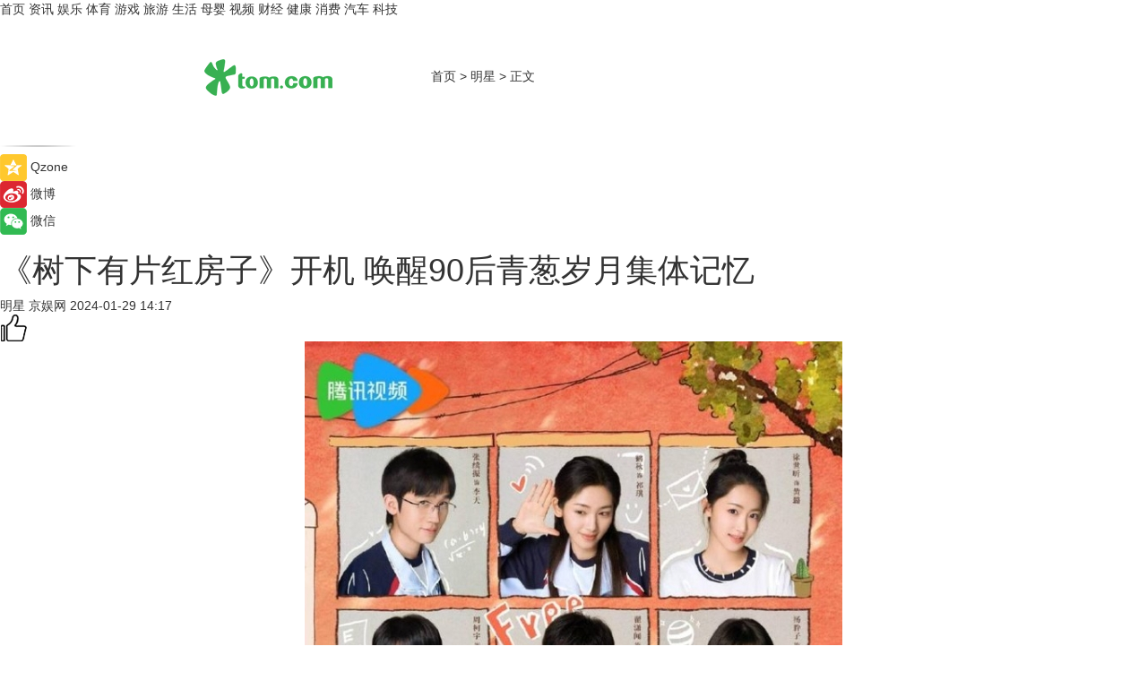

--- FILE ---
content_type: text/html
request_url: https://star.tom.com/202401/1216053058.html
body_size: 10043
content:
<!DOCTYPE html>
<html xmlns="http://www.w3.org/1999/xhtml"  lang="zh-CN" >

<!-- openCMs sreach -->
<head>
    <meta http-equiv="Content-Type" content="text/html; charset=UTF-8">
	<meta name="viewport" content="width=device-width, initial-scale=1.0">
    <meta http-equiv="X-UA-Compatible" content="IE=edge,chrome=1" >
	<meta name="referrer" content="unsafe-url" />
	<meta name="robots" content="index, follow">
   
    <title>《树下有片红房子》开机 唤醒90后青葱岁月集体记忆_TOM明星</title><meta name="Description" content="1月22日，由腾讯视频、彩琳文化出品，张笑安执导，翟潇闻、周柯宇、杨肸子、鹤秋领衔主演的青春成长情感剧《树下有片红房子》在福建福州正式开机。">
        <meta name="keywords" content="树下有片红房子,树下有片红房子电视剧,树下有片红房子剧情介绍,树下有片红房子主演,树下有片红房子演员表">
        <meta name="Imageurl" content="https://imgs.tom.com/gossip/202401/1216053058/THUMBNAILe180aed341c8f88a.jpg">
        <meta property="og:type" content="article"/>
        <meta property="og:title" content="《树下有片红房子》开机 唤醒90后青葱岁月集体记忆"/>
        <meta property="og:description" content="1月22日，由腾讯视频、彩琳文化出品，张笑安执导，翟潇闻、周柯宇、杨肸子、鹤秋领衔主演的青春成长情感剧《树下有片红房子》在福建福州正式开机。"/>
        <meta property="og:image" content="https://imgs.tom.com/gossip/202401/1216053058/THUMBNAILe180aed341c8f88a.jpg"/>
        <meta property="og:url" content="https://star.tom.com/202401/1216053058.html"/>
        <meta property="og:release_date" content="2024-01-29 14:17"/>
    <link rel="canonical" href="https://star.tom.com/202401/1216053058.html"/>
	<meta name="applicable-device" content="pc,mobile">
	
    <!--加载图标-->
	   	 <link href="https://www.tom.com/system/modules/my.opencms.news/resources/tom/bootstrap/css/bootstrap.min.css" rel="stylesheet" type="text/css">
   	  <link href="//www.tom.com/system/modules/my.opencms.news/resources/pc/css/newcontent_auto3.css?v=5" rel="stylesheet" type="text/css">
   
	
</head>
<body>
<input  type="hidden"  value ="0" id="sltop"/>
<input  type="hidden"  value ="1174" id="jsonid"/>
<input  type="hidden"  value="/gossip/" id="category">
<div class="index_nav">
   <div class="index_nav_child">
<div class="index_nav_left">
<a href="//www.tom.com" title="TOM首页" id="shouye">首页</a>
<a href="//news.tom.com" title="TOM资讯" id="news">资讯</a>
<!--
<a href="//lookin.tom.com/" title="LOOKin" id="LOOKin">LOOKin</a>
-->
<a href="//ent.tom.com" title="TOM娱乐" id="ent" >娱乐</a>
<a href="//sports.tom.com" title="TOM体育" id="sports">体育</a>
<!--<a href="//star.tom.com" title="TOM明星" id="gossip">明星</a>-->
<!--<a href="//fashion.tom.com" title="TOM时尚" id="fashion">时尚</a>-->
<a href="//game.tom.cn" title="TOM游戏" target="_blank" id="game">游戏</a>
<a href="//travel.tom.com" id="travel" title="TOM旅游">旅游</a>
<a href="//life.tom.com" title="TOM生活" id="life">生活</a>
<a href="//baby.tom.com" title="TOM母婴" id="baby">母婴</a>
<!--<a href="//marketing.tom.com" title="TOM营销" id="marketing">营销</a>-->
<!--<a href="//vip.tom.com" title="TOM邮箱" id="mail" target="_blank">邮箱</a>-->
<!--<a href="//biz.tom.com" id="biz" title="TOM商业">商业</a>-->
<a href="//v.tom.com" id="tv" target="_blank" title="TOM视频">视频</a>
<a href="//finance.tom.com" id="finance" title="TOM财经">财经</a>
<a href="//health.tom.com" id="health" title="TOM健康">健康</a>
<!--
<a href="//joke.tom.com" id="joke" title="TOM段子">段子</a>
-->
<a href="//xiaofei.tom.com" title="TOM消费" id="xiaofei">消费</a>
<a href="//car.tom.com" title="TOM汽车" id="car">汽车</a>
<!--<a href="//www.ule.com" title="TOM购物" target="_blank">购物</a>-->
<a href="//tech.tom.com" title="TOM科技" id="tech">科技</a>
</div>
</div>
</div>
<div class="content_nav" id="content_nav">
    <div class="content_nav_box">
        <!--二维码-->
        <div id="qrcode" style="width:200px;height:200px;position:fixed;left:50%;top:50%; display:none;margin-left:-100px;margin-top:-100px;">aaa</div>
        <a class="back_arrow" id="back_arrow" href="javascript:history.back(-1)"><img src="https://www.tom.com/system/modules/my.opencms.news/resources/pc/pic/back_arow.png" alt></a>
        <a class="back_hot" id="back_hot" href="javascript:history.back(-1)"><img src="https://www.tom.com/system/modules/my.opencms.news/resources/pc/pic/tom_back.png" alt></a>
        <span class="tom_pc_logo"  href="https://www.tom.com"><img src="https://www.tom.com/system/modules/my.opencms.news/resources/pc/pic/tom_pc_logo.png" alt="logo"></span>
        <span class="tom_com_logo"><a href="https://www.tom.com/index2.html"> <img src="https://www.tom.com/system/modules/my.opencms.news/resources/tom/tomLogo1.png" alt="logo" ></a></span>
        <img class="tom_share" data-toggle="modal" data-target=".bs-example-modal-lg" src="//www.tom.com/system/modules/my.opencms.news/resources/pc/pic/tom_share.png" style="display: none;" alt>
		<a class="nav_left01" href="https://www.tom.com" title="网站首页" target="_blank">首页</a>
		<span class="nav_left01">&gt</span>
        <a class="nav_left01" href="https://star.tom.com" title="TOM明星" target="_blank">明星</a>
        <span class="nav_left01">&gt</span>
        <span class="nav_left01">正文</span>
        <span class="share_btn" name="sharebtn"  id="sharebtn" onclick="shareopen()"><img src="//www.tom.com/system/modules/my.opencms.news/resources/pc/pic/share_btn.png" alt></span>
        <div class="right_search_box" style="display:none;">
            <input value="">
            <span class="search_box_btn"><img src="//www.tom.com/system/modules/my.opencms.news/resources/pc/pic/search_btn_icon.png" alt></span>
        </div>
    </div>
</div>
<div class="wxAlert" style="display:none;z-index:9999;padding: 15px;border-radius: 3px; width:240px;height:67px;background:rgba(19,23,31,0.8);position:fixed;top:50%;left:50%;margin-top:-33.5px;margin-left:-120px;font-size:13px;color:#fff;">
    <img style="width:10px;height:9.5px;position:absolute;top:5px;right:5px;" src="https://www.tom.com/system/modules/my.opencms.news/resources/pc/pic/wx_close.png" alt>
    点击下方菜单栏  “ <img src="https://www.tom.com/system/modules/my.opencms.news/resources/shareios3.png" class="sharicoimg"  style="width: 27px; height: 27px;vertical-align: middle;" alt> ” 选择 “分享”， 把好文章分享出去!
</div>


<!-- 微信提示 -->
<div class="modal fade " id="wxmyModal" tabindex="-1" role="dialog" aria-labelledby="wxmyModalLabel" aria-hidden="true" >
    <div class="modal-dialog" >
        <img src="https://www.tom.com/system/modules/my.opencms.news/resources/shareios2.png" style="right: 0; float: right; width: 94px;margin-top:30px; margin-right:18px" alt>

        <div class="modal-content amodal-content" style="top: 250px; border:0px; width: 240px;height: 86px;left: 50%; margin-top: -33.5px;margin-left: -120px;font-size: 15px;color: rgb(255, 255, 255);background:rgba(19,23,31,0.8);padding: 4px;box-sizing: content-box;" >
            <button type="button" class="close closea" data-dismiss="modal" aria-hidden="true"  style="color: #fff;font-weight: normal; opacity: 1;">
                &times;
            </button>

            <div class="modal-body" style="padding-top:25px; text-align: center;">
                请点击右上角选择分享，把好文章分享出去
            </div>

        </div>
    </div>
</div>
<!--分享模态框-->
<div class="modal tomShare_modal fade bs-example-modal-lg tomShare_modalbs" tabindex="-1" role="dialog" aria-labelledby="myLargeModalLabel">
    <div style="margin:0;" class="modal-dialog modal-lg" role="document">
        <div class="modal-content">
            <div style="font-size:12px;" class="row text-center tomShare_modalbshe">
                <div data-dismiss="modal" class="col-xs-3"  id="pyq">
                    <img src="https://www.tom.com/system/modules/my.opencms.news/resources/pc/pic/tom_pyq.png" alt>
                    <div style="margin-top: 6px;" class="row">
                        <div class="col-xs-12">朋友圈</div>
                    </div>
                </div>
                <div data-dismiss="modal" class="col-xs-3"  id="wx">
                    <img  src="https://www.tom.com/system/modules/my.opencms.news/resources/pc/pic/tom_wechat.png" alt>
                    <div style="margin-top: 6px;" class="row">
                        <div class="col-xs-12">微信好友</div>
                    </div>
                </div>
                <div data-dismiss="modal" class="col-xs-3" id="qzone" onclick="shareToQzone()">
                    <img  src="//www.tom.com/system/modules/my.opencms.news/resources/pc/pic/tom_space.png" alt >
                    <div style="margin-top: 6px;" class="row">
                        <div class="col-xs-12">QQ空间</div>
                    </div>
                </div>
                <div data-dismiss="modal" class="col-xs-3" id="qq" onclick="shareToQQ()">
                    <img  src="https://www.tom.com/system/modules/my.opencms.news/resources/pc/pic/tom_qq1.png" alt>
                    <div style="margin-top: 6px;" class="row">
                        <div class="col-xs-12">QQ</div>
                    </div>
                </div>
            </div>
            <div style="" class="row">
                <div data-dismiss="modal" style="" class="col-xs-12 text-center tomShare_modalfb">
                    取消
                </div>
            </div>
        </div>
    </div>
</div>
<!--文章内容部分-->
<div class="content_body_box">
    <div class="content_body_left" id="content_body_left">
        <div class="scan_box">
            <div class="scan_box_text"></div>
            <div class="scan_box_img" id="scan_box_img"></div>
        </div>
        <div class="left_line"><img src="https://www.tom.com/system/modules/my.opencms.news/resources/pc/pic/left_line.png" alt></div>
        <div class="kongjian_share">
            <span class="kongjian_share_img"><img src="https://www.tom.com/system/modules/my.opencms.news/resources/pc/pic/kongjian_share.png" alt></span>
            <span class="kongjian_share_text">Qzone</span>
        </div>
        <div class="weibo_share">
            <span class="weibo_share_img"><img src="https://www.tom.com/system/modules/my.opencms.news/resources/pc/pic/weibo_share.png" alt></span>
            <span class="weibo_share_text">微博</span>
        </div>
        <div class="weixin_share">
            <span class="weixin_share_img"><img src="https://www.tom.com/system/modules/my.opencms.news/resources/pc/pic/weixin_share.png" alt></span>
            <span class="weixin_share_text">微信</span>
            <span class="weixin_share_scan" id="weixin_share_scan">
				</span>
        </div>
    </div>
    <div class="content_body_center" id="content_body_center">
        <div class="content_news_box">
            <h1 class="news_box_title news_box_title1">《树下有片红房子》开机 唤醒90后青葱岁月集体记忆</h1>

                <!-- 写下想法弹出框 -->
                <div id="alert_share" style="display:none;border-color:rgba(66,66,66,0.1);background-color:#fff;box-shadow: 4px 7px 9px -8px rgb(66,66,66);color:#000000;" class="alert alert-success alert-dismissable fade in">
                    <button style="top: -13px;right: -26px;outline: 0;" type="button" class="close" aria-hidden="true">
                        &times;
                    </button>
                    <img style="width:14px;height:14px;" src="https://www.tom.com/system/modules/my.opencms.news/resources/pc/pic/tom_check.png" alt >
                    <strong>为推荐给更多人</strong>
                    <strong data-toggle="modal"  class="setdata" data-target=".bs-example-modal-lg" style="color:#31ba52;" >分享写下你的想法></strong>
                </div>
				
				  
				<div class="news_box_inforlinre">
				<div class="news_box_inforlinreab"></div>
                <div class="news_box_infor">
				<span class="formtag">明星</span>
				 <span class="infor_from infor_froma">

								<span class="infor_from_span" >京娱网</span>	 
                                    </span>
						<span class="infor_time">
							2024-01-29 14:17</span>
                   
                    <!--点赞新样式-->
                     	<div class="tom_fabulous tom_fabulousa">
                        <div class="tom_fabulousdiv" id="m_like">
                            <img class="tom_fabulousimg" src="https://www.tom.com/system/modules/my.opencms.news/resources/tom/phone_noclick.png" alt ><span class="tom_fabulousspan" id="num"></span>
                        </div>

                    </div>
                </div>
                <div class="news_box_text">
                    <html>
 <head></head>
 <body>
  <p style="text-align: center;"><img style="vertical-align: top; margin: 0px; padding: 0px; border: 0px; max-width: 640px;" src="https://imgs.tom.com/gossip/202401/1216053058/CONTENT684aa53ea904f325.jpg" alt="《树下有片红房子》开机 唤醒90后青葱岁月集体记忆"></p> 
  <p>1月22日，由腾讯视频、彩琳文化出品，张笑安执导，翟潇闻、周柯宇、杨肸子、鹤秋领衔主演的<span style="color: #3366ff;"><strong><span style="text-decoration: underline;"><a style="color: #3366ff; text-decoration: underline;" href="https://star.tom.com/202201/1513605396.html" target="_blank">青春成长情感剧</a></span></strong></span>《树下有片红房子》在福建福州正式开机。该剧改编自豆瓣阅读签约作者小格的同名原着小说<strong>《树下有片红房子》</strong>，讲述了景栖迟、宋丛、陈欢尔等一群在医院家属院长大的孩子，从16岁起，共同求学、工作、为梦想努力奋斗并追求幸福的关于青春、爱与被爱的故事。除剧组主创外，福建省广播电视局电视剧处、福建医科大学党委宣传部文明文化科、福州市文化和旅游局、福州市仓山区文体旅局等相关领导也莅临现场，对剧组拍摄工作给予了亲切关心和高度重视。</p> 
  <center>
   <img style="vertical-align: top; margin: 0px; padding: 0px; border: 0px; max-width: 640px;" src="https://imgs.tom.com/gossip/202401/1216053058/CONTENT42d1fa01c0e0f310.jpg" alt="《树下有片红房子》开机 唤醒90后青葱岁月集体记忆">
  </center> 
  <p>&nbsp;</p> 
  <h2><strong style="margin: 0px; padding: 0px; border: 0px;">青梅竹马共同成长 治愈校园勾勒青春群像</strong></h2> 
  <p>《树下有片红房子》以青春群像为题材，故事从小镇姑娘陈欢尔随父母举家搬迁至大城市开始，她和新认识的两个伙伴景栖迟和宋丛，从高中，到大学，再到毕业，一起走过人生所有重要的节点。期间有读书、郊游、运动会、图书漂流这样平淡琐碎的日子，也有暗恋的酸涩、理想夭折的不甘、面对家庭变故的措手不及、第一次面对亲人离世的迷茫和伤痛……这三个少年人彼此扶持着走过成长的阵痛，从懵懂的少年人成长为融入这个社会的成年人。最后他们成长为一个和高中时代所幻想的完全不同但也足够好的自己。当然最重要的是，他们始终陪伴在彼此身边，从未走散。</p> 
  <center>
   <img style="vertical-align: top; margin: 0px; padding: 0px; border: 0px; max-width: 640px;" src="https://imgs.tom.com/gossip/202401/1216053058/CONTENT6e395b70e6470b94.jpg" alt="《树下有片红房子》开机 唤醒90后青葱岁月集体记忆">
  </center> 
  <p>这是一群长在医生家属院的孩子们的故事，也是一部关于九零一代的群像侧写。失去却也收获着，彷徨却也坚定着，被爱也深爱着。从懵懂的少年人成长为融入社会的成年人，虽然与高中时代所幻想的长大不同，却也是足够好的自己。《树下有片红房子》希望大家也能在人生中找到属于自己的光，成为最好的自己。</p> 
  <center>
   <img style="vertical-align: top; margin: 0px; padding: 0px; border: 0px; max-width: 640px;" src="https://imgs.tom.com/gossip/202401/1216053058/CONTENT4239e158d7357da6.jpg" alt="《树下有片红房子》开机 唤醒90后青葱岁月集体记忆">
  </center> 
  <p>&nbsp;</p> 
  <h2><strong style="margin: 0px; padding: 0px; border: 0px;">实力主创携手打造 高颜值阵容演绎炽热青春</strong></h2> 
  <p>《树下有片红房子》由腾讯视频与彩琳文化联手打造，由国内新锐导演张笑安等实力派班底保驾护航，区别于传统青春叙事，本剧将通过朴实而平凡的生活剧情，为观众呈现鲜活的青春群像、剖析重要的成长议题。翟潇闻、周柯宇、杨肸子、鹤秋等几位主角颜值在线，青春活力，与各自角色适配感高。翟潇闻首度挑战天才足球少年景栖迟，永不熄灭的火热与朝气是每个人记忆中的少年；周柯宇饰演“学霸”宋丛，他是父母口中别人家的小孩，令人仰望却也让人心疼。杨肸子饰演乐天派的陈欢尔，她是小太阳，从小坎坷经历使她更懂得珍惜。在他们的演绎下，一段属于90后青春回忆的怀旧故事即将展开，他们的成长经历是否也能唤起大家对年少青春岁月的记忆？</p> 
  <center>
   <img style="vertical-align: top; margin: 0px; padding: 0px; border: 0px; max-width: 640px;" src="https://imgs.tom.com/gossip/202401/1216053058/CONTENT8cf3d687aa0da49d.jpg" alt="《树下有片红房子》开机 唤醒90后青葱岁月集体记忆">
  </center>
  <center>
   <img style="vertical-align: top; margin: 0px; padding: 0px; border: 0px; max-width: 640px;" src="https://imgs.tom.com/gossip/202401/1216053058/CONTENTe180aed341c8f88a.jpg" alt="《树下有片红房子》开机 唤醒90后青葱岁月集体记忆">
  </center> 
  <p>在每一个平凡的日常里，人与人之间那些彼此的珍视与善意的温度，让那些独一无二的记忆，在过去的日子里永远鲜活，永远发光。电视剧《树下有片红房子》正在福州热拍中，期待早日与观众见面！</p> 
  <p>&nbsp;</p> 
  <p>延伸阅读：</p> 
  <ul> 
   <li><span style="font-size: 12pt; color: #800080;"><a style="color: #800080;" href="https://ent.tom.com/202112/4565687329.html" target="_blank"><span style="text-decoration: underline;">王源特邀主演电视剧《灿烂！灿烂！》，用音乐描绘绚丽青春！</span></a></span></li> 
   <li><a href="https://ent.tom.com/202201/4609241429.html" target="_blank"><span style="font-size: 12pt; color: #800080;"><span style="text-decoration: underline;">开播一周豆瓣评分7.9，TVB青春怀旧剧《青春不要脸》为何值得看？</span></span></a></li> 
  </ul> 
  <p>&nbsp;</p>
 </body>
</html><!--增加原创提示-->
					<span id="adright" style="color: #ffffff;display:none">0</span>
                </div>
				</div>
				<div class="news_box_banner_pc1" style="margin-top: 10px;margin-bottom: 20px;">
					<a class="a_img_border" href="//game.tom.com?pop=1"  rel="nofollow"  ><img src="https://www.tom.com/system/modules/my.opencms.news/resources/pc/pic/banner/tem_pc1.jpg" alt/>
					<div class="guanggao">
						广告
					</div>
					</a>
				</div>
				
                <div class="news_box_operation">
				  <div class="news_box_report news_box_reporta"><a href="https://www.tom.com/partner/jubao.html" target="_blank" rel="nofollow">举报</a></div>
					 	<span class="infor_author">责任编辑：
							吉熟</span>
                  
                    <div style="margin-top: 50px;text-align: center;">
                        <div style="display: inline-block;" id="pc_like">
                            <img src="https://www.tom.com/system/modules/my.opencms.news/resources/pc/pic/pc_noclick.png"   alt >
                            <p style="margin-top: 10px;" id="num"></p>
                        </div>
                    </div>
                </div>
				  <div class="news_box_operation_mhead" >
				  
				  </div>
                <div class="news_box_operation_m" style="text-align:right;font-size:13px;color:#666666;margin-bottom:20px;">
                    责任编辑：
                    吉熟<!--<div style="margin-top: 40px;text-align: center;">
                        <div style="display: inline-block; border: 1px solid #c5c5c5; border-radius: 51px; padding: 5px; min-width: 134px; font-size: 16px; cursor: pointer; color: #4f5054;" id="m_like">
                            <img style="vertical-align: middle;width: 20px;" src="//www.tom.com/system/modules/my.opencms.news/resources/tom/phone_noclick.png"><span style="margin-top: 10px;vertical-align: middle;padding-left: 5px;" id="num">赞</span>
                        </div>

                    </div>-->

                </div>
            <!-- app分享-->
            <div class="news_box_share" id="news_box_share">
                <div id="sharetxt" class="share_title" >
                    <span>————</span>&nbsp;&nbsp;&nbsp;&nbsp;分享到&nbsp;&nbsp;&nbsp;&nbsp;<span>————</span>
                </div>
                <div id="sharebtn4" class="contect_share">
                    <div class="share_platform">
                        <div class="share_weixin"><a id="wx" onclick="shareToWx()">
                            <div><img src="https://www.tom.com/system/modules/my.opencms.news/resources/pc/pic/weixin3.png"></div>
                            <div class="share_text">微信好友</div>
                        </a>
                        </div>
                        <div class="share_quan"><a id="pyq" onclick="shareToWxpyq()">
                            <div><img src="https://www.tom.com/system/modules/my.opencms.news/resources/pc/pic/quan3.png"></div>
                            <div class="share_text">朋友圈</div>
                        </a>
                        </div>
                        <div class="share_qq"><a id="qq" onclick="shareToQQ()">
                            <div><img src="https://www.tom.com/system/modules/my.opencms.news/resources/pc/pic/QQ3.png"></div>
                            <div class="share_text">QQ好友</div>
                        </a>
                        </div>
                        <div class="share_kongjian"><a id="qzone" onclick="shareToQzone()">
                            <div><img src="https://www.tom.com/system/modules/my.opencms.news/resources/pc/pic/kongjian3.png"></div>
                            <div class="share_text">QQ空间</div>
                        </a>
                        </div>
                        <script id="app" type="text/javascript"></script>
                    </div>
                </div>
            </div>
            <div class="news_box_banner_pc"></div>
        </div>
		
		  <div class="news_box_banner_phone">
       
    </div>
		
			
		<div class="shoujiline"></div>
		<div class="shouji">
			<div class="pic_news_title">
				<span class="mrelation_titlespanicom">&nbsp;</span>
				<span class="mrelation_titlespan">相关推荐</span>
			</div>
			<div class='three_image_news'>        <a href='//news.tom.com/202502/4541629312.html'>            <div class='news_title'>陆毅和鲍蕾的爱情故事又刷屏了！VICUTU记忆西服定格美好</div>            <div class='news_pic3'>                <img class='pic1' src='https://imgs.tom.com/whyz/202502/4541629312/THUMBNAIL0b94d76518f68f2c.jpeg' alt='陆毅和鲍蕾的爱情故事又刷屏了！VICUTU记忆西服定格美好'>                <img class='pic2' src='https://imgs.tom.com/whyz/202502/4541629312/THUMBNAIL463db45a6dcb6faa.jpeg' alt='陆毅和鲍蕾的爱情故事又刷屏了！VICUTU记忆西服定格美好'>                <img class='pic2' src='https://imgs.tom.com/whyz/202502/4541629312/THUMBNAIL44a09db92154028e.jpeg' alt='陆毅和鲍蕾的爱情故事又刷屏了！VICUTU记忆西服定格美好'>            </div>        </a>        <div class='news_infor'>            <div class='source'>                <span>TOM</span>            </div>            <span class='push_time'>02-26 19:00</span>        </div>    </div><div class='three_image_news'>        <a href='//news.tom.com/202502/4427439790.html'>            <div class='news_title'> 腾讯视频亮相首届中国电视剧制作产业大会，引领行业“剧”变</div>            <div class='news_pic3'>                <img class='pic1' src='https://imgs.tom.com/whyz/202502/4427439790/THUMBNAIL100d94dd51d460db.jpeg' alt=' 腾讯视频亮相首届中国电视剧制作产业大会，引领行业“剧”变'>                <img class='pic2' src='https://imgs.tom.com/whyz/202502/4427439790/THUMBNAILcb21009e791364c4.jpeg' alt=' 腾讯视频亮相首届中国电视剧制作产业大会，引领行业“剧”变'>                <img class='pic2' src='https://imgs.tom.com/whyz/202502/4427439790/THUMBNAIL1f95c9ce1fbcb846.jpeg' alt=' 腾讯视频亮相首届中国电视剧制作产业大会，引领行业“剧”变'>            </div>        </a>        <div class='news_infor'>            <div class='source'>                <span>TOM</span>            </div>            <span class='push_time'>02-25 10:39</span>        </div>    </div><div class='three_image_news'>        <a href='//news.tom.com/202503/4072084264.html'>            <div class='news_title'> 「背感轻松，LIVE起来」，Kipling春日上新，唤醒轻盈活力 </div>            <div class='news_pic3'>                <img class='pic1' src='https://imgs.tom.com/whyz/202503/4072084264/THUMBNAIL6226b53af746ea54.jpg' alt=' 「背感轻松，LIVE起来」，Kipling春日上新，唤醒轻盈活力 '>                <img class='pic2' src='https://imgs.tom.com/whyz/202503/4072084264/THUMBNAILf8a11e4c72bcbab8.jpg' alt=' 「背感轻松，LIVE起来」，Kipling春日上新，唤醒轻盈活力 '>                <img class='pic2' src='https://imgs.tom.com/whyz/202503/4072084264/THUMBNAIL86f686e11855fb19.jpg' alt=' 「背感轻松，LIVE起来」，Kipling春日上新，唤醒轻盈活力 '>            </div>        </a>        <div class='news_infor'>            <div class='source'>                <span>TOM</span>            </div>            <span class='push_time'>03-04 14:38</span>        </div>    </div><div class='three_image_news'>        <a href='//ent.tom.com/202503/1958031421.html'>            <div class='news_title'>电视剧《北上》3月3日央视开播 白鹿领衔演绎运河儿女的青春奋斗史</div>            <div class='news_pic3'>                <img class='pic1' src='https://imgs.tom.com/ent/202503/1958031421/THUMBNAIL0E3F7E518F9740D0.jpg' alt='电视剧《北上》3月3日央视开播 白鹿领衔演绎运河儿女的青春奋斗史'>                <img class='pic2' src='https://imgs.tom.com/ent/202503/1958031421/THUMBNAILba82461255cd3abe.jpg' alt='电视剧《北上》3月3日央视开播 白鹿领衔演绎运河儿女的青春奋斗史'>                <img class='pic2' src='https://imgs.tom.com/ent/202503/1958031421/THUMBNAIL001916d567bfdbd8.jpg' alt='电视剧《北上》3月3日央视开播 白鹿领衔演绎运河儿女的青春奋斗史'>            </div>        </a>        <div class='news_infor'>            <div class='source'>                <span>奇偶记娱乐</span>            </div>            <span class='push_time'>03-03 18:48</span>        </div>    </div><div class='three_image_news'>        <a href='//news.tom.com/202502/4109101299.html'>            <div class='news_title'>后疫情时代，广州居然开了家1000平米的全球首个快闪型束腰店</div>            <div class='news_pic3'>                <img class='pic1' src='https://imgs.tom.com/whyz/202502/4109101299/THUMBNAIL4f1cdbab22c034da.jpg' alt='后疫情时代，广州居然开了家1000平米的全球首个快闪型束腰店'>                <img class='pic2' src='https://imgs.tom.com/whyz/202502/4109101299/THUMBNAILaa79903392d4827e.jpg' alt='后疫情时代，广州居然开了家1000平米的全球首个快闪型束腰店'>                <img class='pic2' src='https://imgs.tom.com/whyz/202502/4109101299/THUMBNAIL024f2db37864357d.jpg' alt='后疫情时代，广州居然开了家1000平米的全球首个快闪型束腰店'>            </div>        </a>        <div class='news_infor'>            <div class='source'>                <span>TOM</span>            </div>            <span class='push_time'>02-21 17:37</span>        </div>    </div></div>
		
		<div class="recommend_text">
		      <div class="relation_title" id="list-container">
		          <span style=""  class="relation_titlespanico">&nbsp;</span>
		          <span style="" class="relation_titlespan">热点精选</span>
		      </div>
		   <div class='item-container item-none item-noned'><ul class='tem-nonere'><li class='item-left'><a  class='a_img_border'  target='_blank' href='//ent.tom.com/202503/1267614936.html'><img class='item-img' src='https://imgs.tom.com/ent/202503/1267614936/THUMBNAILb151dd5bbcf35ab3.jpg' alt='奥斯卡最佳动画长片全国院线扩映 《猫猫的奇幻漂流》曝正片片段'></a></li><li class='item-right'><div class='divh4'><a target='_blank' href='//ent.tom.com/202503/1267614936.html'>奥斯卡最佳动画长片全国院线扩映 《猫猫的奇幻漂流》曝正片片段</a></div><p class='soddd'><span class='spanna'>中国综艺网</span><span class='publish-time publish-timepc'>2025-03-06 19:55</span><span class='publish-time publish-timemb'>03-06 19:55</span></p></li></ul></div><div class='item-container item-none item-noned'><ul class='tem-nonere'><li class='item-left'><a  class='a_img_border'  target='_blank' href='//ent.tom.com/202503/1267736687.html'><img class='item-img' src='https://imgs.tom.com/ent/202503/1267736687/THUMBNAILD2B661C333A2420F.jpg' alt='轻喜突围！辛芷蕾白客新剧《仁心俱乐部》竟成黑马！'></a></li><li class='item-right'><div class='divh4'><a target='_blank' href='//ent.tom.com/202503/1267736687.html'>轻喜突围！辛芷蕾白客新剧《仁心俱乐部》竟成黑马！</a></div><p class='soddd'><span class='spanna'>南方娱乐网</span><span class='publish-time publish-timepc'>2025-03-06 19:53</span><span class='publish-time publish-timemb'>03-06 19:53</span></p></li></ul></div><div class='item-container item-none item-noneb'><div class='divh4'><a target='_blank' href='//finance.tom.com/202503/1243004170.html'>华厦眼科布局DeepSeek：以智能化转型驱动创新，迸发增长潜力</a></div><ul><li class='item-center'><a class='a_img_border' target='_blank' href='//finance.tom.com/202503/1243004170.html'><img class='item-img' src='https://imgs.tom.com/finance/202503/1243004170/THUMBNAIL3d844f383f5560d5.jpg' alt='华厦眼科布局DeepSeek：以智能化转型驱动创新，迸发增长潜力'></a></li><li class='item-center'><a class='a_img_border' target='_blank' href='//finance.tom.com/202503/1243004170.html'><img class='item-img' src='https://imgs.tom.com/finance/202503/1243004170/THUMBNAIL919825f0753f19ed.jpg' alt='华厦眼科布局DeepSeek：以智能化转型驱动创新，迸发增长潜力'></a></li><li class='item-center'><a class='a_img_border' target='_blank' href='//finance.tom.com/202503/1243004170.html'><img class='item-img' src='https://imgs.tom.com/finance/202503/1243004170/THUMBNAIL42db323cd9422902.jpg' alt='华厦眼科布局DeepSeek：以智能化转型驱动创新，迸发增长潜力'></a></li></ul><div class='item-bottom'><p class='soddd'><span class='spanna'>中国网</span><span class='publish-time publish-timepc'>2025-03-06 19:43</span><span class='publish-time publish-timemb'>03-06 19:43</span></p></div></div><div class='item-container item-none item-noned'><ul class='tem-nonere'><li class='item-left'><a  class='a_img_border'  target='_blank' href='//finance.tom.com/202503/1242462685.html'><img class='item-img' src='https://imgs.tom.com/finance/202503/1242462685/THUMBNAIL127d0b87606edb64.jpg' alt='问界M9、M7持续霸榜赛力斯超级工厂定义智造新高度'></a></li><li class='item-right'><div class='divh4'><a target='_blank' href='//finance.tom.com/202503/1242462685.html'>问界M9、M7持续霸榜赛力斯超级工厂定义智造新高度</a></div><p class='soddd'><span class='spanna'>乐居财经</span><span class='publish-time publish-timepc'>2025-03-06 19:43</span><span class='publish-time publish-timemb'>03-06 19:43</span></p></li></ul></div><div class='item-container item-none item-noned'><ul class='tem-nonere'><li class='item-left'><a  class='a_img_border'  target='_blank' href='//finance.tom.com/202503/1275763774.html'><img class='item-img' src='https://imgs.tom.com/finance/202503/1275763774/THUMBNAIL29d341c36ff4a8ce.jpg' alt='行业首创！九牧携手顶尖学府深度赋能家装行业'></a></li><li class='item-right'><div class='divh4'><a target='_blank' href='//finance.tom.com/202503/1275763774.html'>行业首创！九牧携手顶尖学府深度赋能家装行业</a></div><p class='soddd'><span class='spanna'>乐居财经</span><span class='publish-time publish-timepc'>2025-03-06 19:31</span><span class='publish-time publish-timemb'>03-06 19:31</span></p></li></ul></div><div class='item-container item-none item-noned'><ul class='tem-nonere'><li class='item-left'><a  class='a_img_border'  target='_blank' href='//xiaofei.tom.com/202503/1177630376.html'><img class='item-img' src='https://imgs.tom.com/xiaofei/202503/1177630376/THUMBNAIL367b24bbf83355fc.jpg' alt='小米15 Ultra保外维修价格公布，换主板2940元起'></a></li><li class='item-right'><div class='divh4'><a target='_blank' href='//xiaofei.tom.com/202503/1177630376.html'>小米15 Ultra保外维修价格公布，换主板2940元起</a></div><p class='soddd'><span class='spanna'>泡泡网</span><span class='publish-time publish-timepc'>2025-03-06 19:28</span><span class='publish-time publish-timemb'>03-06 19:28</span></p></li></ul></div><div class='item-container item-none item-noneb'><div class='divh4'><a target='_blank' href='//xiaofei.tom.com/202503/1264079793.html'>专业电竞本天花板 ROG枪神9 Plus预约价22999元</a></div><ul><li class='item-center'><a class='a_img_border' target='_blank' href='//xiaofei.tom.com/202503/1264079793.html'><img class='item-img' src='https://imgs.tom.com/xiaofei/202503/1264079793/THUMBNAIL459A8A7B96B44A9E.jpg' alt='专业电竞本天花板 ROG枪神9 Plus预约价22999元'></a></li><li class='item-center'><a class='a_img_border' target='_blank' href='//xiaofei.tom.com/202503/1264079793.html'><img class='item-img' src='https://imgs.tom.com/xiaofei/202503/1264079793/THUMBNAIL2658145fe198c520.jpg' alt='专业电竞本天花板 ROG枪神9 Plus预约价22999元'></a></li><li class='item-center'><a class='a_img_border' target='_blank' href='//xiaofei.tom.com/202503/1264079793.html'><img class='item-img' src='https://imgs.tom.com/xiaofei/202503/1264079793/THUMBNAIL2fe49774653b0f48.jpg' alt='专业电竞本天花板 ROG枪神9 Plus预约价22999元'></a></li></ul><div class='item-bottom'><p class='soddd'><span class='spanna'>泡泡网</span><span class='publish-time publish-timepc'>2025-03-06 19:26</span><span class='publish-time publish-timemb'>03-06 19:26</span></p></div></div><div class='item-container item-none item-noneb'><div class='divh4'><a target='_blank' href='//xiaofei.tom.com/202503/1256870700.html'>36.8万起“小M9”，问界M8开启预售</a></div><ul><li class='item-center'><a class='a_img_border' target='_blank' href='//xiaofei.tom.com/202503/1256870700.html'><img class='item-img' src='https://imgs.tom.com/xiaofei/202503/1256870700/THUMBNAIL653ef80c5c4176fd.jpg' alt='36.8万起“小M9”，问界M8开启预售'></a></li><li class='item-center'><a class='a_img_border' target='_blank' href='//xiaofei.tom.com/202503/1256870700.html'><img class='item-img' src='https://imgs.tom.com/xiaofei/202503/1256870700/THUMBNAIL4a5a26df0f3536fa.jpg' alt='36.8万起“小M9”，问界M8开启预售'></a></li><li class='item-center'><a class='a_img_border' target='_blank' href='//xiaofei.tom.com/202503/1256870700.html'><img class='item-img' src='https://imgs.tom.com/xiaofei/202503/1256870700/THUMBNAIL653ef80c5c4176fd.jpg' alt='36.8万起“小M9”，问界M8开启预售'></a></li></ul><div class='item-bottom'><p class='soddd'><span class='spanna'>泡泡网</span><span class='publish-time publish-timepc'>2025-03-06 19:22</span><span class='publish-time publish-timemb'>03-06 19:22</span></p></div></div></div> 
		   <div class="newdixian">
        人家也是有底线的啦~
    </div>
		
    </div>

  
  
   
  
  
    <div class="content_body_right" id="content_body_right">
		 <div class="body_right_banner" id="body_right_banner"><div class="guanggao" style="display:none">广告</div>
        </div>
	
        <div class="recommend_pic_news" id="recommend_pic_news">
            <div class="pic_news_title">相关推荐</div>

            <div class='pic_news01'><a href='//news.tom.com/202502/4541629312.html' target='_blank' title='陆毅和鲍蕾的爱情故事又刷屏了！VICUTU记忆西服定格美好'><img src='https://imgs.tom.com/whyz/202502/4541629312/THUMBNAIL0b94d76518f68f2c.jpeg' width='270' height='152' alt><p class='pic_news01_title'>陆毅和鲍蕾的爱情故事又刷屏了！VICUTU记忆西服定格美好</p></a></div><div class='friend_line'></div><div class='pic_news01'><a href='//news.tom.com/202502/4427439790.html' target='_blank' title=' 腾讯视频亮相首届中国电视剧制作产业大会，引领行业“剧”变'><img src='https://imgs.tom.com/whyz/202502/4427439790/THUMBNAIL100d94dd51d460db.jpeg' width='270' height='152' alt><p class='pic_news01_title'> 腾讯视频亮相首届中国电视剧制作产业大会，引领行业“剧”变</p></a></div><div class='friend_line'></div><div class='pic_news01'><a href='//news.tom.com/202503/4072084264.html' target='_blank' title=' 「背感轻松，LIVE起来」，Kipling春日上新，唤醒轻盈活力 '><img src='https://imgs.tom.com/whyz/202503/4072084264/THUMBNAIL6226b53af746ea54.jpg' width='270' height='152' alt><p class='pic_news01_title'> 「背感轻松，LIVE起来」，Kipling春日上新，唤醒轻盈活力 </p></a></div><div class='friend_line'></div><div class='pic_news01'><a href='//ent.tom.com/202503/1958031421.html' target='_blank' title='电视剧《北上》3月3日央视开播 白鹿领衔演绎运河儿女的青春奋斗史'><img src='https://imgs.tom.com/ent/202503/1958031421/THUMBNAIL0E3F7E518F9740D0.jpg' width='270' height='152' alt><p class='pic_news01_title'>电视剧《北上》3月3日央视开播 白鹿领衔演绎运河儿女的青春奋斗史</p></a></div><div class='friend_line'></div><div class='pic_news01'><a href='//news.tom.com/202502/4109101299.html' target='_blank' title='后疫情时代，广州居然开了家1000平米的全球首个快闪型束腰店'><img src='https://imgs.tom.com/whyz/202502/4109101299/THUMBNAIL4f1cdbab22c034da.jpg' width='270' height='152' alt><p class='pic_news01_title'>后疫情时代，广州居然开了家1000平米的全球首个快闪型束腰店</p></a></div><div class='friend_line'></div></div>
       
         <div id="makeline"></div>
        <input type='hidden' id="markvalue"/>
        <div class="body_right_banner" id="body_right_bottom_banner"><div class="guanggao">广告</div>
        </div>
    </div>
</div>
	<span  id="back_top"></span>
	 <span class="ina_fhdb" id="ina_fhdb"><img src="//www.tom.com/system/modules/my.opencms.news/resources/tom/fhdb1.png" alt></span>

<div class="content_bottom_box">
<div class="content_bottom">
<div class="content_bottom_line"></div>
<div class="content_bottom1">
<a href="http://www.tomgroup.com/chs/" target="_blank" rel="nofollow">TOM集团</a>
<a href="//www.tom.com/partner/adserver.html" target="_blank" rel="nofollow">广告服务</a>
<a href="//www.tom.com/partner/jointom.html" target="_blank" rel="nofollow">加入TOM</a>
</div>
<div class="content_bottom2">Copyright © 2018 TOM.COM Corporation, All Rights Reserved 新飞网版权所有</div>
</div>
</div>




    <script src="//www.tom.com/system/modules/my.opencms.news/resources/tom/pc/js/jquery-3.2.1.min.js"></script> 
  <script src="//www.tom.com/system/modules/my.opencms.news/resources/pc/minjs/jquery.cookie.min.js"></script> 
      <script src="//www.tom.com/system/modules/my.opencms.news/resources/pc/js/in_content_auto_nav.js"></script>
	    <script src="//www.tom.com/system/modules/my.opencms.news/resources/pc/js/in_content_auto.js?v=9"></script>
    <script type="text/javascript" src="https://www.tom.com/system/modules/my.opencms.news/resources/pc/js/qrcode.min.js"></script>
	  <script src="https://www.tom.com/system/modules/my.opencms.news/resources/pc/minjs/get_track.min.js"></script> 
    <script src="//www.tom.com/system/modules/my.opencms.news/resources/tom/test/js/bootstrap.min.js" charset="utf-8"></script> 
	
	 
</body>
</html>
